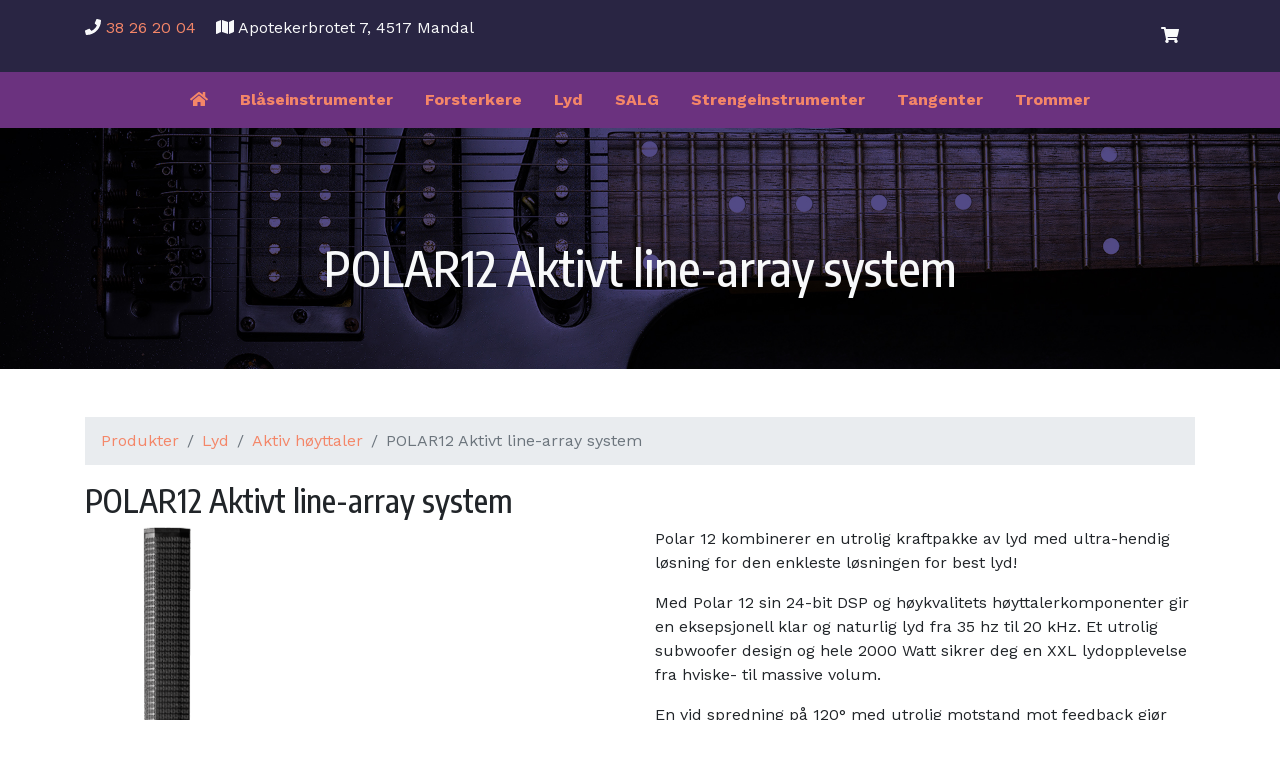

--- FILE ---
content_type: text/html; charset=UTF-8
request_url: https://www.tonicamusikk.no/produkter/polar12-aktivt-line-array-system/
body_size: 5966
content:
<!doctype html>
<html lang="nb-NO">
  <head>
    <meta charset="utf-8">
    <meta name="viewport" content="width=device-width, initial-scale=1, shrink-to-fit=no">
    <title>POLAR12 Aktivt line-array system &#8211; Tonica Musikk AS</title>
<meta name='robots' content='max-image-preview:large' />
<link rel='dns-prefetch' href='//kit.fontawesome.com' />
<link rel='dns-prefetch' href='//fonts.googleapis.com' />
<script type="text/javascript">
/* <![CDATA[ */
window._wpemojiSettings = {"baseUrl":"https:\/\/s.w.org\/images\/core\/emoji\/15.0.3\/72x72\/","ext":".png","svgUrl":"https:\/\/s.w.org\/images\/core\/emoji\/15.0.3\/svg\/","svgExt":".svg","source":{"concatemoji":"https:\/\/www.tonicamusikk.no\/wp-includes\/js\/wp-emoji-release.min.js?ver=6.5.7"}};
/*! This file is auto-generated */
!function(i,n){var o,s,e;function c(e){try{var t={supportTests:e,timestamp:(new Date).valueOf()};sessionStorage.setItem(o,JSON.stringify(t))}catch(e){}}function p(e,t,n){e.clearRect(0,0,e.canvas.width,e.canvas.height),e.fillText(t,0,0);var t=new Uint32Array(e.getImageData(0,0,e.canvas.width,e.canvas.height).data),r=(e.clearRect(0,0,e.canvas.width,e.canvas.height),e.fillText(n,0,0),new Uint32Array(e.getImageData(0,0,e.canvas.width,e.canvas.height).data));return t.every(function(e,t){return e===r[t]})}function u(e,t,n){switch(t){case"flag":return n(e,"\ud83c\udff3\ufe0f\u200d\u26a7\ufe0f","\ud83c\udff3\ufe0f\u200b\u26a7\ufe0f")?!1:!n(e,"\ud83c\uddfa\ud83c\uddf3","\ud83c\uddfa\u200b\ud83c\uddf3")&&!n(e,"\ud83c\udff4\udb40\udc67\udb40\udc62\udb40\udc65\udb40\udc6e\udb40\udc67\udb40\udc7f","\ud83c\udff4\u200b\udb40\udc67\u200b\udb40\udc62\u200b\udb40\udc65\u200b\udb40\udc6e\u200b\udb40\udc67\u200b\udb40\udc7f");case"emoji":return!n(e,"\ud83d\udc26\u200d\u2b1b","\ud83d\udc26\u200b\u2b1b")}return!1}function f(e,t,n){var r="undefined"!=typeof WorkerGlobalScope&&self instanceof WorkerGlobalScope?new OffscreenCanvas(300,150):i.createElement("canvas"),a=r.getContext("2d",{willReadFrequently:!0}),o=(a.textBaseline="top",a.font="600 32px Arial",{});return e.forEach(function(e){o[e]=t(a,e,n)}),o}function t(e){var t=i.createElement("script");t.src=e,t.defer=!0,i.head.appendChild(t)}"undefined"!=typeof Promise&&(o="wpEmojiSettingsSupports",s=["flag","emoji"],n.supports={everything:!0,everythingExceptFlag:!0},e=new Promise(function(e){i.addEventListener("DOMContentLoaded",e,{once:!0})}),new Promise(function(t){var n=function(){try{var e=JSON.parse(sessionStorage.getItem(o));if("object"==typeof e&&"number"==typeof e.timestamp&&(new Date).valueOf()<e.timestamp+604800&&"object"==typeof e.supportTests)return e.supportTests}catch(e){}return null}();if(!n){if("undefined"!=typeof Worker&&"undefined"!=typeof OffscreenCanvas&&"undefined"!=typeof URL&&URL.createObjectURL&&"undefined"!=typeof Blob)try{var e="postMessage("+f.toString()+"("+[JSON.stringify(s),u.toString(),p.toString()].join(",")+"));",r=new Blob([e],{type:"text/javascript"}),a=new Worker(URL.createObjectURL(r),{name:"wpTestEmojiSupports"});return void(a.onmessage=function(e){c(n=e.data),a.terminate(),t(n)})}catch(e){}c(n=f(s,u,p))}t(n)}).then(function(e){for(var t in e)n.supports[t]=e[t],n.supports.everything=n.supports.everything&&n.supports[t],"flag"!==t&&(n.supports.everythingExceptFlag=n.supports.everythingExceptFlag&&n.supports[t]);n.supports.everythingExceptFlag=n.supports.everythingExceptFlag&&!n.supports.flag,n.DOMReady=!1,n.readyCallback=function(){n.DOMReady=!0}}).then(function(){return e}).then(function(){var e;n.supports.everything||(n.readyCallback(),(e=n.source||{}).concatemoji?t(e.concatemoji):e.wpemoji&&e.twemoji&&(t(e.twemoji),t(e.wpemoji)))}))}((window,document),window._wpemojiSettings);
/* ]]> */
</script>
<style id='wp-emoji-styles-inline-css' type='text/css'>

	img.wp-smiley, img.emoji {
		display: inline !important;
		border: none !important;
		box-shadow: none !important;
		height: 1em !important;
		width: 1em !important;
		margin: 0 0.07em !important;
		vertical-align: -0.1em !important;
		background: none !important;
		padding: 0 !important;
	}
</style>
<link rel='stylesheet' id='wp-block-library-css' href='https://www.tonicamusikk.no/wp-includes/css/dist/block-library/style.min.css?ver=6.5.7' type='text/css' media='all' />
<style id='classic-theme-styles-inline-css' type='text/css'>
/*! This file is auto-generated */
.wp-block-button__link{color:#fff;background-color:#32373c;border-radius:9999px;box-shadow:none;text-decoration:none;padding:calc(.667em + 2px) calc(1.333em + 2px);font-size:1.125em}.wp-block-file__button{background:#32373c;color:#fff;text-decoration:none}
</style>
<style id='global-styles-inline-css' type='text/css'>
body{--wp--preset--color--black: #000000;--wp--preset--color--cyan-bluish-gray: #abb8c3;--wp--preset--color--white: #ffffff;--wp--preset--color--pale-pink: #f78da7;--wp--preset--color--vivid-red: #cf2e2e;--wp--preset--color--luminous-vivid-orange: #ff6900;--wp--preset--color--luminous-vivid-amber: #fcb900;--wp--preset--color--light-green-cyan: #7bdcb5;--wp--preset--color--vivid-green-cyan: #00d084;--wp--preset--color--pale-cyan-blue: #8ed1fc;--wp--preset--color--vivid-cyan-blue: #0693e3;--wp--preset--color--vivid-purple: #9b51e0;--wp--preset--gradient--vivid-cyan-blue-to-vivid-purple: linear-gradient(135deg,rgba(6,147,227,1) 0%,rgb(155,81,224) 100%);--wp--preset--gradient--light-green-cyan-to-vivid-green-cyan: linear-gradient(135deg,rgb(122,220,180) 0%,rgb(0,208,130) 100%);--wp--preset--gradient--luminous-vivid-amber-to-luminous-vivid-orange: linear-gradient(135deg,rgba(252,185,0,1) 0%,rgba(255,105,0,1) 100%);--wp--preset--gradient--luminous-vivid-orange-to-vivid-red: linear-gradient(135deg,rgba(255,105,0,1) 0%,rgb(207,46,46) 100%);--wp--preset--gradient--very-light-gray-to-cyan-bluish-gray: linear-gradient(135deg,rgb(238,238,238) 0%,rgb(169,184,195) 100%);--wp--preset--gradient--cool-to-warm-spectrum: linear-gradient(135deg,rgb(74,234,220) 0%,rgb(151,120,209) 20%,rgb(207,42,186) 40%,rgb(238,44,130) 60%,rgb(251,105,98) 80%,rgb(254,248,76) 100%);--wp--preset--gradient--blush-light-purple: linear-gradient(135deg,rgb(255,206,236) 0%,rgb(152,150,240) 100%);--wp--preset--gradient--blush-bordeaux: linear-gradient(135deg,rgb(254,205,165) 0%,rgb(254,45,45) 50%,rgb(107,0,62) 100%);--wp--preset--gradient--luminous-dusk: linear-gradient(135deg,rgb(255,203,112) 0%,rgb(199,81,192) 50%,rgb(65,88,208) 100%);--wp--preset--gradient--pale-ocean: linear-gradient(135deg,rgb(255,245,203) 0%,rgb(182,227,212) 50%,rgb(51,167,181) 100%);--wp--preset--gradient--electric-grass: linear-gradient(135deg,rgb(202,248,128) 0%,rgb(113,206,126) 100%);--wp--preset--gradient--midnight: linear-gradient(135deg,rgb(2,3,129) 0%,rgb(40,116,252) 100%);--wp--preset--font-size--small: 13px;--wp--preset--font-size--medium: 20px;--wp--preset--font-size--large: 36px;--wp--preset--font-size--x-large: 42px;--wp--preset--spacing--20: 0.44rem;--wp--preset--spacing--30: 0.67rem;--wp--preset--spacing--40: 1rem;--wp--preset--spacing--50: 1.5rem;--wp--preset--spacing--60: 2.25rem;--wp--preset--spacing--70: 3.38rem;--wp--preset--spacing--80: 5.06rem;--wp--preset--shadow--natural: 6px 6px 9px rgba(0, 0, 0, 0.2);--wp--preset--shadow--deep: 12px 12px 50px rgba(0, 0, 0, 0.4);--wp--preset--shadow--sharp: 6px 6px 0px rgba(0, 0, 0, 0.2);--wp--preset--shadow--outlined: 6px 6px 0px -3px rgba(255, 255, 255, 1), 6px 6px rgba(0, 0, 0, 1);--wp--preset--shadow--crisp: 6px 6px 0px rgba(0, 0, 0, 1);}:where(.is-layout-flex){gap: 0.5em;}:where(.is-layout-grid){gap: 0.5em;}body .is-layout-flex{display: flex;}body .is-layout-flex{flex-wrap: wrap;align-items: center;}body .is-layout-flex > *{margin: 0;}body .is-layout-grid{display: grid;}body .is-layout-grid > *{margin: 0;}:where(.wp-block-columns.is-layout-flex){gap: 2em;}:where(.wp-block-columns.is-layout-grid){gap: 2em;}:where(.wp-block-post-template.is-layout-flex){gap: 1.25em;}:where(.wp-block-post-template.is-layout-grid){gap: 1.25em;}.has-black-color{color: var(--wp--preset--color--black) !important;}.has-cyan-bluish-gray-color{color: var(--wp--preset--color--cyan-bluish-gray) !important;}.has-white-color{color: var(--wp--preset--color--white) !important;}.has-pale-pink-color{color: var(--wp--preset--color--pale-pink) !important;}.has-vivid-red-color{color: var(--wp--preset--color--vivid-red) !important;}.has-luminous-vivid-orange-color{color: var(--wp--preset--color--luminous-vivid-orange) !important;}.has-luminous-vivid-amber-color{color: var(--wp--preset--color--luminous-vivid-amber) !important;}.has-light-green-cyan-color{color: var(--wp--preset--color--light-green-cyan) !important;}.has-vivid-green-cyan-color{color: var(--wp--preset--color--vivid-green-cyan) !important;}.has-pale-cyan-blue-color{color: var(--wp--preset--color--pale-cyan-blue) !important;}.has-vivid-cyan-blue-color{color: var(--wp--preset--color--vivid-cyan-blue) !important;}.has-vivid-purple-color{color: var(--wp--preset--color--vivid-purple) !important;}.has-black-background-color{background-color: var(--wp--preset--color--black) !important;}.has-cyan-bluish-gray-background-color{background-color: var(--wp--preset--color--cyan-bluish-gray) !important;}.has-white-background-color{background-color: var(--wp--preset--color--white) !important;}.has-pale-pink-background-color{background-color: var(--wp--preset--color--pale-pink) !important;}.has-vivid-red-background-color{background-color: var(--wp--preset--color--vivid-red) !important;}.has-luminous-vivid-orange-background-color{background-color: var(--wp--preset--color--luminous-vivid-orange) !important;}.has-luminous-vivid-amber-background-color{background-color: var(--wp--preset--color--luminous-vivid-amber) !important;}.has-light-green-cyan-background-color{background-color: var(--wp--preset--color--light-green-cyan) !important;}.has-vivid-green-cyan-background-color{background-color: var(--wp--preset--color--vivid-green-cyan) !important;}.has-pale-cyan-blue-background-color{background-color: var(--wp--preset--color--pale-cyan-blue) !important;}.has-vivid-cyan-blue-background-color{background-color: var(--wp--preset--color--vivid-cyan-blue) !important;}.has-vivid-purple-background-color{background-color: var(--wp--preset--color--vivid-purple) !important;}.has-black-border-color{border-color: var(--wp--preset--color--black) !important;}.has-cyan-bluish-gray-border-color{border-color: var(--wp--preset--color--cyan-bluish-gray) !important;}.has-white-border-color{border-color: var(--wp--preset--color--white) !important;}.has-pale-pink-border-color{border-color: var(--wp--preset--color--pale-pink) !important;}.has-vivid-red-border-color{border-color: var(--wp--preset--color--vivid-red) !important;}.has-luminous-vivid-orange-border-color{border-color: var(--wp--preset--color--luminous-vivid-orange) !important;}.has-luminous-vivid-amber-border-color{border-color: var(--wp--preset--color--luminous-vivid-amber) !important;}.has-light-green-cyan-border-color{border-color: var(--wp--preset--color--light-green-cyan) !important;}.has-vivid-green-cyan-border-color{border-color: var(--wp--preset--color--vivid-green-cyan) !important;}.has-pale-cyan-blue-border-color{border-color: var(--wp--preset--color--pale-cyan-blue) !important;}.has-vivid-cyan-blue-border-color{border-color: var(--wp--preset--color--vivid-cyan-blue) !important;}.has-vivid-purple-border-color{border-color: var(--wp--preset--color--vivid-purple) !important;}.has-vivid-cyan-blue-to-vivid-purple-gradient-background{background: var(--wp--preset--gradient--vivid-cyan-blue-to-vivid-purple) !important;}.has-light-green-cyan-to-vivid-green-cyan-gradient-background{background: var(--wp--preset--gradient--light-green-cyan-to-vivid-green-cyan) !important;}.has-luminous-vivid-amber-to-luminous-vivid-orange-gradient-background{background: var(--wp--preset--gradient--luminous-vivid-amber-to-luminous-vivid-orange) !important;}.has-luminous-vivid-orange-to-vivid-red-gradient-background{background: var(--wp--preset--gradient--luminous-vivid-orange-to-vivid-red) !important;}.has-very-light-gray-to-cyan-bluish-gray-gradient-background{background: var(--wp--preset--gradient--very-light-gray-to-cyan-bluish-gray) !important;}.has-cool-to-warm-spectrum-gradient-background{background: var(--wp--preset--gradient--cool-to-warm-spectrum) !important;}.has-blush-light-purple-gradient-background{background: var(--wp--preset--gradient--blush-light-purple) !important;}.has-blush-bordeaux-gradient-background{background: var(--wp--preset--gradient--blush-bordeaux) !important;}.has-luminous-dusk-gradient-background{background: var(--wp--preset--gradient--luminous-dusk) !important;}.has-pale-ocean-gradient-background{background: var(--wp--preset--gradient--pale-ocean) !important;}.has-electric-grass-gradient-background{background: var(--wp--preset--gradient--electric-grass) !important;}.has-midnight-gradient-background{background: var(--wp--preset--gradient--midnight) !important;}.has-small-font-size{font-size: var(--wp--preset--font-size--small) !important;}.has-medium-font-size{font-size: var(--wp--preset--font-size--medium) !important;}.has-large-font-size{font-size: var(--wp--preset--font-size--large) !important;}.has-x-large-font-size{font-size: var(--wp--preset--font-size--x-large) !important;}
.wp-block-navigation a:where(:not(.wp-element-button)){color: inherit;}
:where(.wp-block-post-template.is-layout-flex){gap: 1.25em;}:where(.wp-block-post-template.is-layout-grid){gap: 1.25em;}
:where(.wp-block-columns.is-layout-flex){gap: 2em;}:where(.wp-block-columns.is-layout-grid){gap: 2em;}
.wp-block-pullquote{font-size: 1.5em;line-height: 1.6;}
</style>
<link rel='stylesheet' id='gfonts-css' href='https://fonts.googleapis.com/css2?family=Encode+Sans+Condensed:wght@300;500;700&#038;family=Work+Sans:wght@300;400;700&#038;display=swap' type='text/css' media='all' />
<link rel='stylesheet' id='bootstrap-css' href='https://www.tonicamusikk.no/wp-content/themes/tonica/css/bootstrap.css?ver=6.5.7' type='text/css' media='all' />
<link rel='stylesheet' id='lightbox-css' href='https://www.tonicamusikk.no/wp-content/themes/tonica/css/lightbox.min.css?ver=6.5.7' type='text/css' media='all' />
<script type="text/javascript" src="https://www.tonicamusikk.no/wp-includes/js/jquery/jquery.min.js?ver=3.7.1" id="jquery-core-js"></script>
<script type="text/javascript" src="https://www.tonicamusikk.no/wp-includes/js/jquery/jquery-migrate.min.js?ver=3.4.1" id="jquery-migrate-js"></script>
<script type="text/javascript" src="https://kit.fontawesome.com/651cd772df.js" id="awesome-js"></script>
<link rel="https://api.w.org/" href="https://www.tonicamusikk.no/wp-json/" /><link rel="EditURI" type="application/rsd+xml" title="RSD" href="https://www.tonicamusikk.no/xmlrpc.php?rsd" />
<meta name="generator" content="WordPress 6.5.7" />
<link rel="canonical" href="https://www.tonicamusikk.no/produkter/polar12-aktivt-line-array-system/" />
<link rel='shortlink' href='https://www.tonicamusikk.no/?p=2872' />
<link rel="alternate" type="application/json+oembed" href="https://www.tonicamusikk.no/wp-json/oembed/1.0/embed?url=https%3A%2F%2Fwww.tonicamusikk.no%2Fprodukter%2Fpolar12-aktivt-line-array-system%2F" />
<link rel="alternate" type="text/xml+oembed" href="https://www.tonicamusikk.no/wp-json/oembed/1.0/embed?url=https%3A%2F%2Fwww.tonicamusikk.no%2Fprodukter%2Fpolar12-aktivt-line-array-system%2F&#038;format=xml" />
    <!-- Facebook Pixel Code -->
    <script>
    !function(f,b,e,v,n,t,s)
    {if(f.fbq)return;n=f.fbq=function(){n.callMethod?
    n.callMethod.apply(n,arguments):n.queue.push(arguments)};
    if(!f._fbq)f._fbq=n;n.push=n;n.loaded=!0;n.version='2.0';
    n.queue=[];t=b.createElement(e);t.async=!0;
    t.src=v;s=b.getElementsByTagName(e)[0];
    s.parentNode.insertBefore(t,s)}(window, document,'script',
    'https://connect.facebook.net/en_US/fbevents.js');
    fbq('init', '3409049272526244');
    fbq('track', 'PageView');
    </script>
    <noscript><img height="1" width="1" style="display:none"
    src="https://www.facebook.com/tr?id=3409049272526244&ev=PageView&noscript=1"
    /></noscript>
    <!-- End Facebook Pixel Code -->
  </head>
  <body class="product-template-default single single-product postid-2872 wp-custom-logo">
    <header>
      <div class="bg-primary text-light py-3">
        <div class="container">
          <div class="row justify-content-between align-items-center">
            <div class="col-md-auto">
                              <ul class="list-unstyled">
                  <li id="text-3" class="widget widget_text">			<div class="textwidget"><div class="text-center text-md-left"><i class="fa fa-phone"></i> <a class="mr-3" href="tel:+4738262004">38 26 20 04</a> <br class="d-md-none" /><i class="fa fa-map"></i> Apotekerbrotet 7, 4517 Mandal</div>
</div>
		</li>
                </ul>
                          </div>
            <div class="col-md-auto">
              <ul class="nav justify-content-center">
                                                <li class="nav-item" id="cart-outer"><a id="cart-inner" class="nav-link text-light" data-toggle="tooltip" data-placement="left" data-html="true" title="0 varer i handlekurv" href="/handlekurv"><i class="fa fa-shopping-cart"></i></a></li>
                              </ul>
            </div>
          </div>
        </div>
      </div>
      <div class="bg-secondary py-2">
        <a class="btn d-block d-md-none" href="#navbar" data-toggle="collapse"><i class="fa fa-bars fa-2x"></i></a>
        <nav class="navbar-expand-md">
          <div class="collapse navbar-collapse" id="navbar">
            <ul class="nav w-100 justify-content-center">
              <li class="nav-item">
                <a class="nav-link text-peach font-weight-bolder" href="https://www.tonicamusikk.no"><i class="fa fa-home"></i></a>
              </li>
                              <li class="nav-item">
                  <a class="nav-link text-peach font-weight-bolder" href="https://www.tonicamusikk.no/produktkategori/blaseinstrumenter/">Blåseinstrumenter</a>
                </li>
                              <li class="nav-item">
                  <a class="nav-link text-peach font-weight-bolder" href="https://www.tonicamusikk.no/produktkategori/forsterkere/">Forsterkere</a>
                </li>
                              <li class="nav-item">
                  <a class="nav-link text-peach font-weight-bolder" href="https://www.tonicamusikk.no/produktkategori/lyd/">Lyd</a>
                </li>
                              <li class="nav-item">
                  <a class="nav-link text-peach font-weight-bolder" href="https://www.tonicamusikk.no/produktkategori/salg/">SALG</a>
                </li>
                              <li class="nav-item">
                  <a class="nav-link text-peach font-weight-bolder" href="https://www.tonicamusikk.no/produktkategori/strengeinstrumenter/">Strengeinstrumenter</a>
                </li>
                              <li class="nav-item">
                  <a class="nav-link text-peach font-weight-bolder" href="https://www.tonicamusikk.no/produktkategori/tangenter/">Tangenter</a>
                </li>
                              <li class="nav-item">
                  <a class="nav-link text-peach font-weight-bolder" href="https://www.tonicamusikk.no/produktkategori/trommer/">Trommer</a>
                </li>
                          </ul>
          </div>
        </nav>
      </div>
    </header>
        <div class="jumbotron rounded-0 mb-0 custom-bg" data-bgurl="https://bedmfyhs9ihbi1vx.prev.site/wp-content/uploads/2020/09/gitar.jpg">
      <div class="container pt-5 text-light text-center">
                  <h2>POLAR12 Aktivt line-array system</h2>
              </div>
          </div>
<div class="container py-5">
            <nav aria-label="breadcrumb">
        <ol class="breadcrumb">
          <li class="breadcrumb-item"><a href="/produkter">Produkter</a></li>
                                    <li class="breadcrumb-item">
                  <a href="https://www.tonicamusikk.no/produktkategori/lyd/">Lyd</a>
                </li>            <li class="breadcrumb-item">
              <a href="https://www.tonicamusikk.no/produktkategori/aktiv-hoyttaler/">Aktiv høyttaler</a>
            </li>          <li class="breadcrumb-item active" aria-current="page">POLAR12 Aktivt line-array system</li>
        </ol>
      </nav>
      <h1 class="h4">POLAR12 Aktivt line-array system</h1>      <div class="row">
        <div class="col-md-6">
                                <a data-lightbox="2872" href="https://www.tonicamusikk.no/wp-content/uploads/2025/03/09C25952-AE9B-4BF8-951C-DB26A98A009A-165x1024.png">
              <img src="https://www.tonicamusikk.no/wp-content/uploads/2025/03/09C25952-AE9B-4BF8-951C-DB26A98A009A-165x1024.png" alt="POLAR12 Aktivt line-array system" title="POLAR12 Aktivt line-array system" width="165" height="1024" class="aligncenter img-fluid size-large wp-image-2873" />            </a>
                              </div>
        <div class="col-md">
          <p>Polar 12 kombinerer en utrolig kraftpakke av lyd med ultra-hendig løsning for den enkleste løsningen for best lyd!</p>
<p>Med Polar 12 sin 24-bit DSP og høykvalitets høyttalerkomponenter gir en eksepsjonell klar og naturlig lyd fra 35 hz til 20 kHz. Et utrolig subwoofer design og hele 2000 Watt sikrer deg en XXL lydopplevelse fra hviske- til massive volum.</p>
<p>En vid spredning på 120° med utrolig motstand mot feedback gjør det enkelt å plassere Polar 12 i en hver Venue. Det kan til og med plasseres like bak utøveren, hvilket betyr ingen ekstra scene-monitor. Polar 12 kan også settes opp uten Spacer/extention delen for enda flere fleksible løsninger.</p>
<p>Den 4-kanals mikseren som er i subben gir deg 2 mic/linje innganger, en dedikert instrument kanal (f.eks akk-gitar) og en Aux kanal for musikkavspillere, samt Bluetooth 5.0 streaming</p>
          <div class="d-block mx-auto " style="transform: translateY(50%);"><div class="input-group"><div class="input-group-prepend"><span class="input-group-text bg-primary text-light font-weight-bold">kr 12 799</span></div><div class="input-group-append"><a href="#productWindow" data-product-id="2872" data-toggle="modal" class="btn btn-secondary border-light text-peach previewlink"><i class="fa fa-eye"></i></a><a href="#" data-product-id="2872" class="btn btn-secondary border-light text-peach buybtn"><i class="fa fa-shopping-cart"></i></a></div></div></div>        </div>
      </div>
      </div>
<footer>
  <div class="bg-primary text-light py-4">
    <div class="container">
      <div class="row align-items-center">
        <div class="col-md mb-3">
          <ul class="list-unstyled">
            <li id="nav_menu-2" class="widget widget_nav_menu"><h5>Nyttige linker</h5><div class="menu-footermeny-container"><ul id="menu-footermeny" class="nav ml-n3"><li id="menu-item-1210" class="nav-item"><a href="https://www.tonicamusikk.no/vilkaar/" class="nav-link bg-primary">Vilkår for kjøp i vår nettbutikk</a></li>
<li id="menu-item-1211" class="nav-item"><a rel="privacy-policy" href="https://www.tonicamusikk.no/personvern/" class="nav-link bg-primary">Personvererklæring</a></li>
<li id="menu-item-1212" class="nav-item"><a href="https://www.tonicamusikk.no/cookies/" class="nav-link bg-primary">Informasjonskapsler</a></li>
</ul></div></li>
          </ul>
        </div>
        <div class="col-md text-md-center mb-3">
          <ul class="list-unstyled">
            <li id="media_image-2" class="widget widget_media_image"><img width="300" height="37" src="https://www.tonicamusikk.no/wp-content/uploads/2020/10/logo-300x37.png" class="image wp-image-190 img-fluid attachment-medium size-medium" alt="" style="max-width: 100%; height: auto;" decoding="async" loading="lazy" srcset="https://www.tonicamusikk.no/wp-content/uploads/2020/10/logo-300x37.png 300w, https://www.tonicamusikk.no/wp-content/uploads/2020/10/logo.png 600w" sizes="(max-width: 300px) 100vw, 300px" /></li>
          </ul>
        </div>
        <div class="col-md text-md-right mb-3">
          <ul class="list-unstyled">
            <li id="text-2" class="widget widget_text">			<div class="textwidget"><p><strong>Tonica Musikk AS</strong></p>
<p>Apotekerbrotet 7<br />
4517 Mandal</p>
</div>
		</li>
          </ul>
        </div>
      </div>
    </div>
  </div>
  <div class="pt-3">
    <div class="container text-center">
      <p>&copy;2025 - Tonica Musikk AS</p>
      <p class="small">Designet og utviklet av <a href="https://www.fikse-design.no">Fikse Design</a></p>
    </div>
  </div>
</footer>
<script type="text/javascript" src="https://www.tonicamusikk.no/wp-content/themes/tonica/js/bootstrap.bundle.min.js" id="bootstrap-js"></script>
<script type="text/javascript" src="https://www.tonicamusikk.no/wp-content/themes/tonica/js/slick.min.js" id="slick-js"></script>
<script type="text/javascript" id="tonica-js-js-extra">
/* <![CDATA[ */
var ajax_object = {"ajax_url":"https:\/\/www.tonicamusikk.no\/wp-admin\/admin-ajax.php"};
/* ]]> */
</script>
<script type="text/javascript" src="https://www.tonicamusikk.no/wp-content/themes/tonica/js/tonica.js" id="tonica-js-js"></script>
<script type="text/javascript" src="https://www.tonicamusikk.no/wp-content/themes/tonica/js/lightbox.min.js" id="lightbox-js"></script>
</body>
</html>


--- FILE ---
content_type: text/javascript
request_url: https://www.tonicamusikk.no/wp-content/themes/tonica/js/tonica.js
body_size: 920
content:
(function($){

  window.onpopstate = function(e) {
    var url = e.target.location.href;
    $('#ajax-outer').load(url+' #ajax-inner');
  }

  $('[data-toggle="tooltip"]').tooltip();

  $('.custom-bg').each(function(){
    $(this).css({
      background: 'url('+$(this).data('bgurl')+') top center no-repeat',
      backgroundSize: 'cover'
    });
  });

  $('body').on('click', '.catnav-ajax', function(e){
    e.preventDefault();
    var url = $(this).attr('href');
    var state = {
      page: url,
    }
    var load = url+' #ajax-inner';
    $(this).append(' <i class="fa fa-spinner fa-spin"></i>');
    $('#ajax-outer').load(load, null, function(){
      history.pushState(state, '', url);
    });
  });

  $('body').on('click', '.catnav', function(e){
    e.preventDefault();
    $('.catnav').removeClass('active');
    $('#catnav').collapse('hide');
    $(this).addClass('active');
    var target = this.hash.replace('#', '');
    if (target == 'all') {
      $('.product').each(function(){
        $(this).show();
      });
    } else {
      $('.product').each(function(){
        var termslug = $(this).data('termslug').split(',');
        if (termslug.includes(target)) {
          $(this).show();
        } else {
          $(this).hide();
        }
      });
    }
  });

  $('body').on('click', '.previewlink', function(e){
    var productWindow = $('#productWindow');
    productWindow.find('.modal-title').text('Laster...');
    productWindow.find('.modal-body').text('');
    var submit = {
      action: 'load_product_preview',
      id: $(this).data('product-id')
    };
    $.post(ajax_object.ajax_url, submit, function(product){
      if (product.success) {
        productWindow.find('.modal-title').text(product.data.title);
        productWindow.find('.modal-body').html(product.data.content);
      }
    });
  });

  $('body').on('click', '.adjust-cart', function(e){
    e.preventDefault();
  });
  $('body').on('click', '.adjust-cart.decrease', function(e){
    var button = $(this);
    button.removeClass('decrease');
    button.html('<i class="fa fa-spinner fa-spin"></i>');
    var submit = {
      action: 'decrease_cart',
      id: button.data('product-id')
    }
    $.post(ajax_object.ajax_url, submit, function(r){
      console.log(r);
      if (r.success) {
        $('#cart-container').load('/?cart #cart-container-inner');
        $('#cart-outer').load('/ #cart-inner', '', function(){
          $('[data-toggle="tooltip"]').tooltip();
        });
      }
    });
  });
  $('body').on('click', '.adjust-cart.increase', function(e){
    var button = $(this);
    button.removeClass('increase');
    button.html('<i class="fa fa-spinner fa-spin"></i>');
    var submit = {
      action: 'add_to_cart',
      id: button.data('product-id')
    }
    $.post(ajax_object.ajax_url, submit, function(r){
      console.log(r);
      if (r.success) {
        $('#cart-container').load('/?cart #cart-container-inner');
        $('#cart-outer').load('/ #cart-inner', '', function(){
          $('[data-toggle="tooltip"]').tooltip();
        });
      }
    });
  });

  $('body').on('click', '.buybtn', function(e){
    e.preventDefault();
    var button = $(this);
    var submit = {
      action: 'add_to_cart',
      id: button.data('product-id')
    }
    button.html('<i class="fa fa-shopping-cart"></i><i class="fa fa-spinner fa-pulse fa-stack-1x text-light"></i>');
    $.post(ajax_object.ajax_url, submit, function(cart){
      console.log(cart);
      if (cart.success) {
        button.html('<i class="fa fa-shopping-cart"></i>').tooltip({
          title: 'Produktet er lagt til i handlekurven'
        }).tooltip('show');
        $('#cart-outer').load('/ #cart-inner', '', function(){
          $('[data-toggle="tooltip"]').tooltip();
        });
        fbq('track', 'AddToCart');
      } else {
        button.tooltip('dispose');
        button.html('<i class="fa fa-shopping-cart"></i>').tooltip({
          title: cart.data[0].message
        }).tooltip('show');
      }
    });
  });

  $('body').on('submit', '#placeorder', function(e){
    e.preventDefault();
    //etter ajax: window.location.replace('/utsjekking');
    var button = $(this).find('button');
    button.html('Jobber, vennligst vent <i class="fa fa-spinner fa-pulse"></i>').addClass('disabled').attr('disabled', true);
    $.post(ajax_object.ajax_url, {action: 'create_order'}, function(order){
      console.log(order);
      button.html('Ferdig, videresender deg nå!'); //fjern den siste her (attr.disabled = false)
      if (order.success) {
        window.location = '/utsjekking';
      }
    });
  });

  $('body').on('click', '.ajax-shipping-mode', function(e){
    e.preventDefault();
    $(this).html('<i class="fa fa-pulse fa-spinner"></i>');
    $.post(ajax_object.ajax_url, {action: 'change_shipping_mode'}, function(r){
      console.log(r);
      if (r.success) {
        $('#cart-container').load('/?cart #cart-container-inner');
      }
    });
  });

})(jQuery)
